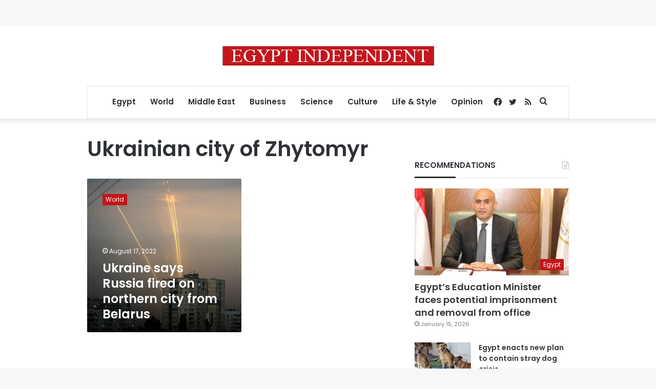

--- FILE ---
content_type: text/html; charset=utf-8
request_url: https://www.google.com/recaptcha/api2/aframe
body_size: 267
content:
<!DOCTYPE HTML><html><head><meta http-equiv="content-type" content="text/html; charset=UTF-8"></head><body><script nonce="hg2UA6OIPolWD-zod9N2Yw">/** Anti-fraud and anti-abuse applications only. See google.com/recaptcha */ try{var clients={'sodar':'https://pagead2.googlesyndication.com/pagead/sodar?'};window.addEventListener("message",function(a){try{if(a.source===window.parent){var b=JSON.parse(a.data);var c=clients[b['id']];if(c){var d=document.createElement('img');d.src=c+b['params']+'&rc='+(localStorage.getItem("rc::a")?sessionStorage.getItem("rc::b"):"");window.document.body.appendChild(d);sessionStorage.setItem("rc::e",parseInt(sessionStorage.getItem("rc::e")||0)+1);localStorage.setItem("rc::h",'1768659136183');}}}catch(b){}});window.parent.postMessage("_grecaptcha_ready", "*");}catch(b){}</script></body></html>

--- FILE ---
content_type: application/javascript; charset=utf-8
request_url: https://fundingchoicesmessages.google.com/f/AGSKWxWtUAZIE9XIrBsOVDS_yID1PL8x5vRrwZxIpPNgClJR5NNIPpzhhbLOnpK-OH0Inz_GYYIQw57kPQZi2PVjwPDMiPnSHo4oUJHu_crneDTcXgBXgfWynL-fjYw34MxMW5TZpSGh4vegcYBylk0NN4qo_szQmbiytw1WuapHThIybMZ7cNrV3YpBrhXg/_/doubleclickloader./ad_video1._160x400./xxxmatch_/js.ng/pagepos=
body_size: -1290
content:
window['6f0c27e4-7a10-45e3-bb05-5d4d8069df09'] = true;